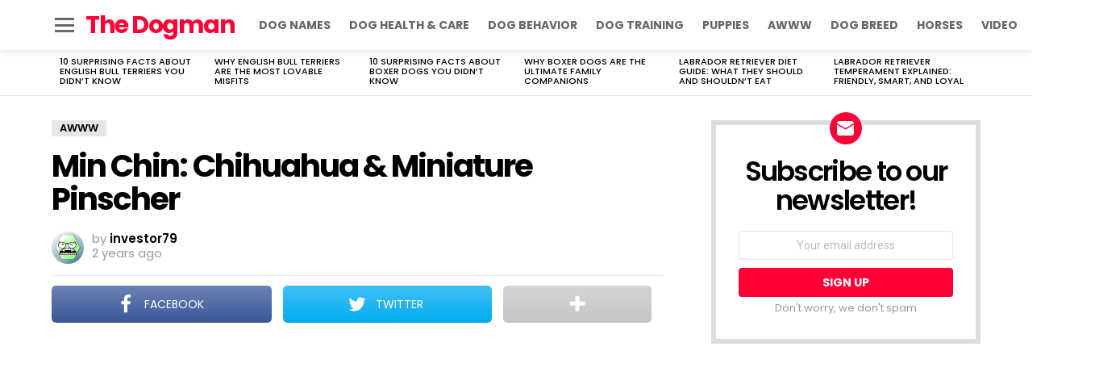

--- FILE ---
content_type: text/html; charset=utf-8
request_url: https://www.google.com/recaptcha/api2/aframe
body_size: 267
content:
<!DOCTYPE HTML><html><head><meta http-equiv="content-type" content="text/html; charset=UTF-8"></head><body><script nonce="EjqHcEAwyfUAqB18DTidQg">/** Anti-fraud and anti-abuse applications only. See google.com/recaptcha */ try{var clients={'sodar':'https://pagead2.googlesyndication.com/pagead/sodar?'};window.addEventListener("message",function(a){try{if(a.source===window.parent){var b=JSON.parse(a.data);var c=clients[b['id']];if(c){var d=document.createElement('img');d.src=c+b['params']+'&rc='+(localStorage.getItem("rc::a")?sessionStorage.getItem("rc::b"):"");window.document.body.appendChild(d);sessionStorage.setItem("rc::e",parseInt(sessionStorage.getItem("rc::e")||0)+1);localStorage.setItem("rc::h",'1768894594871');}}}catch(b){}});window.parent.postMessage("_grecaptcha_ready", "*");}catch(b){}</script></body></html>